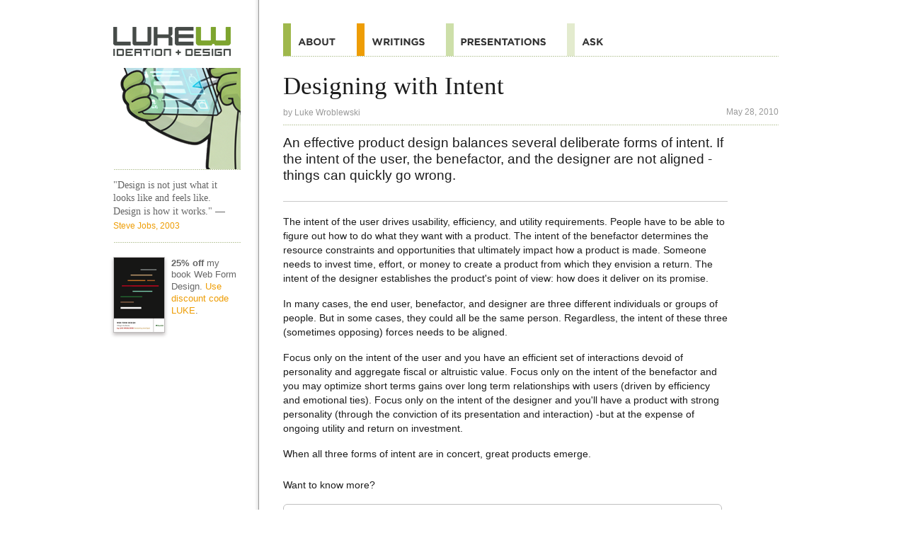

--- FILE ---
content_type: text/html
request_url: https://www.lukew.com/ff/entry.asp?1113
body_size: 9641
content:
<!DOCTYPE html>
<html id="doc" class="no-js" lang="en">
<head>
<meta charset="UTF-8">
<title>LukeW | Designing with Intent</title>

<meta name="description" content="LukeW Ideation + Design provides resources for mobile and Web product design and strategy including presentations, workshops, articles, books and more on usability, interaction design and visual design." />
<meta name="keywords" content="Strategy, Mobile, Web, Interface, Design, Mobile design, Web design, Interface design, Interaction design, Design startegy, Web application, Application, TV, Device, NUI, Product, Internet, Software, Expert, Usability, Information Architecture, Book, Design, LukeW, Luke Wroblewski, Luke, Wroblewski, GUI, HCI, UI" />
<meta name="author" content="Luke Wroblewski">

<!-- Open Graph -->
<meta property="og:title" content="LukeW | Designing with Intent" />
<meta property="og:url" content="http://www.lukew.com/ff/entry.asp?1113" />
<meta property="og:type" content="article" />
<meta property="og:description" content="An effective product design balances several deliberate forms of intent. If the intent of the user, the benefactor, and the designer are not aligned -things can..."/>
<meta property="og:image" content="https://static.lukew.com/lukew_og_img14.png" />

<!-- Twitter Cards -->
<meta name="twitter:card" content="summary" />
<meta name="twitter:title" content="LukeW | Designing with Intent" />
<meta name="twitter:description" content="An effective product design balances several deliberate forms of intent. If the intent of the user, the benefactor, and the designer are not aligned -things can..." />
<meta name="twitter:site" content="@lukew" />
<meta name="twitter:image" content="https://static.lukew.com/lukew_og_img14.png" />

<!-- Viewport -->
<meta name="viewport" content="width=device-width, initial-scale=1.0" />
<meta name="format-detection" content="telephone=no">

<!-- Icons for iOS (iphone ipad retina) -->
<meta name="apple-mobile-web-app-title" content="LukeW">
<link rel="apple-touch-icon-precomposed" href="//static.lukew.com/apple-touch-icon.png" />
<link rel="apple-touch-icon-precomposed" sizes="72x72" href="//static.lukew.com/touch-icon-ipad.png" />
<link rel="apple-touch-icon-precomposed" sizes="114x114" href="//static.lukew.com/touch-icon-iphone4.png" />
<link rel="apple-touch-icon" sizes="76x76" href="//static.lukew.com/touch-icon-ipad76.png" />
<link rel="apple-touch-icon" sizes="120x120" href="//static.lukew.com/touch-icon-iphone-retina.png" />
<link rel="apple-touch-icon" sizes="152x152" href="//static.lukew.com/touch-icon-ipad-retina.png" />

<!-- Tile icon for Win8 (144x144 + tile color) -->
<meta name="msapplication-TileImage" content="//static.lukew.com/icon-win8-lukew_wht.png">
<meta name="msapplication-TileColor" content="#79aa1b">
        
<link rel="shortcut icon" href="//static.lukew.com/lukew.ico" /> 
<link rel="alternate" type="application/rss+xml" href="http://feeds.feedburner.com/FunctioningForm" title="LukeW Ideation + Design" />

<script type="text/javascript">
	var doc = document.getElementById('doc');
	doc.removeAttribute('class', 'no-js');
	doc.setAttribute('class', 'js');
</script>

<link rel="stylesheet" type="text/css" href="/css/rwd.css" />

<!--[if (gte IE 6)&(lte IE 8)]>
	<link rel="stylesheet" type="text/css" media="all" href="/css/ie.css" />
	<script type="text/javascript" src="/js/html5.js"></script>
<![endif]-->

<script type="text/javascript">	
	var changeActive = function() {
		var page = document.getElementById("page");		
		if (page.getAttribute("class") === "not-active") {
			page.setAttribute("class", "active-sidebar");		
		} else if (page.getAttribute("class") === "active-sidebar") {
			page.setAttribute("class", "not-active");
		}		
	}
	
	window.onload = function() {
		if(document.getElementById("sidebar-button")) {
			var sidebar_button = document.getElementById("sidebar-button");
			sidebar_button.onclick = function(event) {
				changeActive();
				event.preventDefault();
			}
		}
	}
	
	window.onresize = function() {
		var page = document.getElementById("page");	
		page.setAttribute("class", "not-active");	
	}

</script>

<!-- Google tag (gtag.js) -->
<script async src="https://www.googletagmanager.com/gtag/js?id=G-6BKCKPFXK7"></script>
<script>
  window.dataLayer = window.dataLayer || [];
  function gtag(){dataLayer.push(arguments);}
  gtag('js', new Date());

  gtag('config', 'G-6BKCKPFXK7');
</script>

</head>

<body id="page" name="page" class="not-active">	

<div class="container">	

<header class="header writingsheader">
<nav class="off-canvas-nav-links">
<ul>
<li class="menuli"><a class="menubutton" href="#menu">Menu</a></li>
<li class="menulogoli"><a class="menulogo" id="sidebar-button" href="#sidebar">Additional Information</a></li>
</ul>
</nav>	
</header>

<section role="main" class="h-entry">
<h1 class="p-name">Designing with Intent</h1> 
<p class="attribution" itemscope itemtype="http://schema.org/Person">by <a href="http://www.lukew.com/about" rel="author" class="p-author"><span itemprop="name">Luke Wroblewski</span></a> <span class="right dt-published" datetime="Fri May 28 2010 00:00:00 GMT+0000 (Coordinated Universal Time)">May 28, 2010</span></p>

<article class="entry writingsentry e-content">
<p class="feature">An effective product design balances several deliberate forms of intent. If the intent of the user, the benefactor, and the designer are not aligned -things can quickly go wrong.</p>

<p>The intent of the user drives usability, efficiency, and utility requirements. People have to be able to figure out how to do what they want with a product. The intent of the benefactor determines the resource constraints and opportunities that ultimately impact how a product is made. Someone needs to invest time, effort, or money to create a product from which they envision a return. The intent of the designer establishes the product's point of view: how does it deliver on its promise.</p>

<p>In many cases, the end user, benefactor, and designer are three different individuals or groups of people. But in some cases, they could all be the same person. Regardless, the intent of these three (sometimes opposing) forces needs to be aligned.</p>

<p>Focus only on the intent of the user and you have an efficient set of interactions devoid of personality and aggregate fiscal or altruistic value. Focus only on the intent of the benefactor and you may optimize short terms gains over long term relationships with users (driven by efficiency and emotional ties). Focus only on the intent of the designer and you'll have a product with strong personality (through the conviction of its presentation and interaction) -but at the expense of ongoing utility and return on investment.</p>

<p>When all three forms of intent are in concert, great products emerge.</p>
</article>

<div class="asklukew-form">
<p class="entry">Want to know more?</p>
<form class="askLukeW-wrap" action="https://ask.lukew.com/chat" method="POST">
	<input type="text" name="q" id="askLukeW" class="askLukeW" placeholder="Ask LukeW about..." />
</form>

</div>

<div class="share_sec">
<ul class="share_btns">
	<li><a class="share_btn" href="/subscribe/" title="Subscribe to Writings"><span class="share_img share_email"></span>Subscribe</a></li>
	<li><a class="share_btn" href="http://www.x.com/lukew" title="Follow on X"><span class="share_img share_x"></span>Follow</a></li>
</ul>
</div>

<ul class="rel_links">
		<li class="rel_linksli"><a href="/ff/entry.asp?363">Where Visual Design Meets Usability: Part 1</a></li>
		<li class="rel_linksli"><a href="/ff/entry.asp?396">Defining the Problem Summary</a></li>
		<li class="rel_linksli"><a href="/ff/entry.asp?528">MIX07: Getting Unstuck (with video)</a></li>
		<li class="rel_linksli rel_tags">Tags: 
		<a href="/ff?tag=design vision" rel="tag">design vision</a>
		<a href="/ff?tag=decision making" rel="tag">decision making</a>
		<a href="/ff?tag=personality" rel="tag">personality</a>
		<a href="/ff?tag=usability" rel="tag">usability</a>
		</li>
</ul>



</section>

<section id="sidebar" role="complementary">

<aside class="writings">
<a href="/" class="sidelogo">Home</a>

<a href="/"class="sideimg">Home</a>


<q class="dquote">"Design is not just what it looks like and feels like. Design is how it works." <cite>&#151;<a href="/quotes/">Steve Jobs, 2003</a></cite></q>

<p class="rel_linksli sidepromo">
<a href="http://rosenfeldmedia.com/books/web-form-design/"><img class="bookimg" src="gfx-webforms-sm_2x.png" border="0" alt="25% off my book Web Form Design" /></a>
<strong>25% off</strong> my book Web Form Design. <a href="http://rosenfeldmedia.com/books/web-form-design/">Use discount code LUKE</a>.
</p>





</aside>
</section>
<nav id="menu" role="navigation">
<ul id="nav" class="navlist">
<li class="navtop"><a class="navtoplink" href="#page"><span>Top</span></a></li>
<li><a class="navabout" href="/about/"><span>About</span></a></li>
<li><a class="navwritings navwritingshl" href="/ff/"><span>Quotes</span></a></li>
<li><a class="navpresos" href="/presos/"><span>Presentations</span></a></li>
<li><a class="navask" href="https://ask.lukew.com"><span>Ask</span></a></li>

</ul>
</nav>
<footer class="site-footer" role="contentinfo">
<ul class="footeractions">
<li><a class="footeraction" href="http://www.x.com/lukew"><span class="footeractionX">Follow on X</span></a></li>
<li><a class="footeraction" href="http://www.linkedin.com/in/lukew"><span class="footeractionLI">Follow on LinkedIn</span></a></li>
</ul>
<p>&copy;1996-2026 LukeW Ideation + Design. <a href="/about/">Contact me</a> with any questions or comments.</p>
</footer>
</div> <!-- close container -->

</body>
</html>